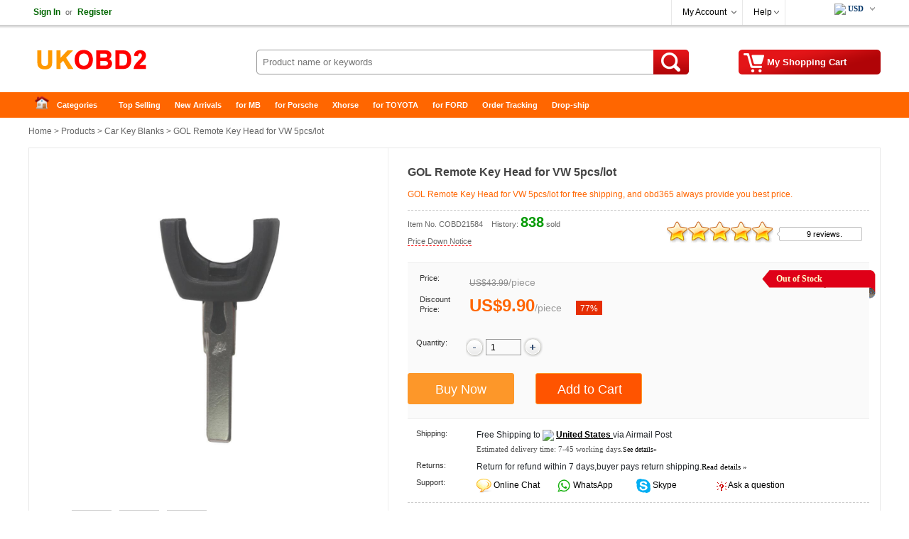

--- FILE ---
content_type: text/html
request_url: https://www.ukobd2.com/wholesale/vw-gol-remote-key-head-1584.html
body_size: 16519
content:
<!DOCTYPE html>
<html xmlns:og="http://ogp.me/ns#"  xmlns:fb="http://www.facebook.com/2008/fbml" >
<head>
<meta charset="utf-8" />
<meta name="viewport" content="width=device-width, initial-scale=1, maximum-scale=1.0, user-scalable=no">
<title>Free Shipping GOL Remote Key Head for VW 5pcs/lot</title>
<meta name="keywords" content="vw gol remote key head,car key chip,vw golf key,vw key" />
<meta name="description" content="Buy GOL Remote Key Head for VW 5pcs/lot for free shipping, and obd365 always provide you best price." />
<meta property="og:url" content="https://www.ukobd2.com/wholesale/vw-gol-remote-key-head-1584.html" />
<meta property="og:title" content="€9.90 |Free Shipping GOL Remote Key Head for VW 5pcs/lot | ukobd2.com" />
<meta property="og:type" content="product" />
<meta property="og:image" content="https://www.ukobd2.com/upload/pro/vw-gol-remote-key-head-200.jpg" />
<meta property="og:description" content="Buy GOL Remote Key Head for VW 5pcs/lot for free shipping, and obd365 always provide you best price." />
<meta property="og:site_name" content="ukobd2.com" />
<meta property="fb:app_id" content="430349907169532" />
<link rel="amphtml" href="https://www.ukobd2.com/amp/vw-gol-remote-key-head-1584.html"/> 
<link href="//cdn.ukobd2.com/style.css" rel="stylesheet" type="text/css" />
<link href="//cdn.ukobd2.com/share.css" rel="stylesheet" type="text/css" />
<link rel="stylesheet" type="text/css" href="//cdn.ukobd2.com/plugins/slick/slick.css"/>
<link rel="stylesheet" type="text/css" href="/plugins/slick/slick-theme.css"/>
<link href="//cdn.ukobd2.com/response.css" rel="stylesheet" type="text/css" />
<link rel="stylesheet" href="//cdn.ukobd2.com/js/jquery-ui-1.12.1/jquery-ui.min.css">
<link rel="apple-touch-icon" type="image/png" sizes="180x180" href="/images/ios-icon-180.png">
<link rel="icon" type="image/png" sizes="196x196" href="/images/favicon-196.png">
<link rel="shortcut icon" href="/images/favicon.ico">
<link rel="canonical" href="https://www.ukobd2.com/wholesale/vw-gol-remote-key-head-1584.html">
<script type="text/javascript" src="//cdn.ukobd2.com/js/common.js"></script>
<link rel="prefetch" href="//cdn.ukobd2.com/js/jquery/1.12.4/jquery.min.js" as="script" />
<link rel="prefetch" href="//cdn.ukobd2.com/plugins/slick/slick.js" as="script" />

<script type="application/ld+json">
{
  "@context": "http://schema.org/",
  "@type": "Product",
  "name": "GOL Remote Key Head for VW 5pcs/lot",
  "image": ["https://www.ukobd2.com/upload/pro/vw-gol-remote-key-head-1.jpg","https://www.ukobd2.com/upload/pro/vw-gol-remote-key-head-2.jpg","https://www.ukobd2.com/upload/pro/vw-gol-remote-key-head-3.jpg"],
  "description": "Buy GOL Remote Key Head for VW 5pcs/lot for free shipping, and obd365 always provide you best price.",
  "sku": "COBD21584",
  "mpn": "COBD21584",
  "brand": {
    "@type": "Brand",
    "name": "UKOBD2"
  },
  "review": {
    "@type": "Review",
    "reviewRating": {
      "@type": "Rating",
      "ratingValue": "5",
      "bestRating": "5"
    },
    "author": {
      "@type": "Person",
      "name": "Jorma Lilja"
    }
  },
  "aggregateRating": {
    "@type": "AggregateRating",
    "ratingValue": "5",
	"reviewCount": "9"
  },
  "offers": {
    "@type": "Offer",
    "url": "https://www.ukobd2.com/wholesale/vw-gol-remote-key-head-1584.html",
    "priceCurrency": "EUR",
    "price": "9.90",
    "priceValidUntil": "2025/2/15",
    "itemCondition": "http://schema.org/UsedCondition",
    "availability": "http://schema.org/InStock",
    "seller": {
      "@type": "Organization",
      "name": "UKOBD2"
    }
  }
}
</script>
<script type="application/ld+json">
{
"@context": "https://schema.org",
  "@type": "BreadcrumbList",
  "itemListElement": [{
    "@type": "ListItem",
    "position": 1,
    "item": {
      "@id": "https://www.ukobd2.com",
      "name": "Home"
    }
  },{
    "@type": "ListItem",
    "position": 2,
    "item": {
      "@id": "https://www.ukobd2.com/wholesale/",
      "name": "Product"
    }
 },{
"@type": "ListItem",
"position": 3,
"item": {
"@id": "https://www.ukobd2.com/wholesale/car-key-blanks/",
"name": "Car Key Blanks"
}
},{
"@type": "ListItem",
"position": 4,
"item": {
"@id": "https://www.ukobd2.com/wholesale/vw-gol-remote-key-head-1584.html",
"name": "GOL Remote Key Head for VW 5pcs/lot"
}
} ]
}
</script>

</head>
<body>
<div class="hd_wrapper">
  <div class="hd_wrap_fun">
    <div class="hd_wr_f_nav" id="welSinInOut"><a href="https://www.ukobd2.com/app/signin.asp" class="link_green" rel="nofollow"><b>Sign In</b></a><span class="gray px11">or</span><a href="https://www.ukobd2.com/app/regist.asp" class="link_green" rel="nofollow"><b>Register</b></a></div>
    <div class="hd_wr_f_bar">
      <div class="hd_wr_f_my">
        <div class="hd_wr_nav"><a href="https://www.ukobd2.com/members/" rel="nofollow">My Account</a>
          <ul>
            <a href="https://www.ukobd2.com/members/?action=orders" rel="nofollow">My Orders</a> <a href="/members/?action=inbox" rel="nofollow">My Tickets</a> <a href="/members/?action=reviews" rel="nofollow">My Reviews</a> <a href="/members/?action=specialproducts" rel="nofollow">VIP Special Products</a> <a id="myaccount_myfavorites" href="/members/?action=myfavorites" rel="nofollow">My Favorites</a>
          </ul>
        </div>
      </div>
      <div class="hd_wr_f_help">
        <div class="hd_wr_nav"><a href="/support/" rel="nofollow">Help</a>
          <ul>
            <a href="/support/" rel="nofollow">Help Center</a> <a href="/support/msg_add.asp" rel="nofollow">Freed Back</a>
          </ul>
        </div>
      </div>
      <div class="hd_wr_f_shipto"><div class="hd_f_n_c"><div class="hd_currency"><ul><li><span class="hdcurr" id="hd_curr_code"><img src="/images/ico_currency/USD.gif" /> USD</span><ul class="currency"><div class="cu_ton_top"></div><a rel="nofollow" href="javascript:void(0);" data="USD"><img src="/images/ico_currency/USD.gif" border="0" align="absmiddle" hspace="5">  U.S.Dollar</a><a rel="nofollow" href="javascript:void(0);" data="EUR"><img src="/images/ico_currency/EUR.gif" border="0" align="absmiddle" hspace="5">  Euro</a><a rel="nofollow" href="javascript:void(0);" data="GBP"><img src="/images/ico_currency/GBP.gif" border="0" align="absmiddle" hspace="5">  British Pound</a><a rel="nofollow" href="javascript:void(0);" data="AUD"><img src="/images/ico_currency/AUD.gif" border="0" align="absmiddle" hspace="5">  Australian Dollar</a><div class="clear"></div></ul></li></ul></div><script type="text/javascript">setTimeout("InitializeCurrencyCode('');",10);</script></div></div>
    </div>
  </div>
</div>
<div class="header">
  <div class="hd_logo"><a href="https://www.ukobd2.com" target="_top">China Auto Diagnostic Tool and Accessories supplier, Wholesale, Drop-ship</a></div>
  <div class="hd_cart"><a href="https://www.ukobd2.com/app/order.asp" target="_top" rel="nofollow"><span id="str_num_mycart">My Shopping Cart</span></a></div>
<div class="hd_sch">
	<form name="formSearch" method="get" onsubmit="javascript:return CF_Search();" action="/search/">
		<span class="sch_txt"></span>
		<input name="q" type="text" id="q" class="kw" maxlength="50" placeholder="Product name or keywords">
		<input type="submit" value="Search" class="go" title="search" />
	</form>
</div>
 </div>
<div class="clear"></div>
<div id="content"> <div class="hd_nav"><div class="hd_ct">
	<ul>
		<li class="fir"><a href="/">Home</a></li>
		<li>
			<a class="ac_a_sm" href="/wholesale/" title="OBD2 Center">Categories</a>
			<ul>
	<li><a href="/wholesale/car-diagnostic-tools/" title="Car Diagnostic Tools">Car Diagnostic Tools</a></li>
	<li><a href="/wholesale/original-brand-tools/" title="Original Brand Tools">Original Brand Tools</a></li>
	<li><a href="/wholesale/car-key-programmers/" title="Car Key Programmers">Car Key Programmers</a></li>
	<li><a href="/wholesale/obd2-code-scanners/" title="OBD2 Code Scanners">OBD2 Code Scanners</a></li>
	<li><a href="/wholesale/truck-heavy-duty-scanners/" title="Truck Heavy Duty Scanners">Truck Heavy Duty Scanners</a></li>
	<li><a href="/wholesale/ecu-chip-tuning-tools/" title="ECU Chip Tuning Tools">ECU Chip Tuning Tools</a></li>
	<li><a href="/wholesale/odometer-correction-tools/" title="Odometer Correction Tools">Odometer Correction Tools</a></li>
	<li><a href="/wholesale/vag-diagnostic-tool/" title="VAG Diagnostic Tool">VAG Diagnostic Tool</a></li>
	<li><a href="/wholesale/original-launch-x431-tools/" title="Original Launch X431 Tools">Original Launch X431 Tools</a></li>
	<li><a href="/wholesale/original-autel-tool/" title="Original Autel Tool">Original Autel Tool</a></li>
	<li><a href="/wholesale/original-xhorse-tool/" title="Original Xhorse Tool">Original Xhorse Tool</a></li>
	<li><a href="/wholesale/key-cutting-locksmith-tools/" title="Key Cutting & Locksmith Tools">Key Cutting & Locksmith Tools</a></li>
	<li><a href="/wholesale/airbag-service-reset-tools/" title="Airbag/Service Reset Tools">Airbag/Service Reset Tools</a></li>
	<li><a href="/wholesale/obd2-cables-and-connectors/" title="OBD2 Cables and Connectors">OBD2 Cables and Connectors</a></li>
	<li><a href="/wholesale/augocom-camshaft-engine-timing-tool/" title="AUGOCOM Camshaft Engine Timing Tool">AUGOCOM Camshaft Engine Timing Tool</a></li>
	<li><a href="/wholesale/other-obdii-vehicle-tools/" title="Other OBDII Vehicle Tools">Other OBDII Vehicle Tools</a></li>
	<li><a href="/wholesale/car-key-blanks/" title="Car Key Blanks">Car Key Blanks</a></li>
	<li><a href="/wholesale/car-key-chips/" title="Car Key Chips">Car Key Chips</a></li>
	<li><a href="/wholesale/car-diagnostic-software/" title="Car Diagnostic Software">Car Diagnostic Software</a></li>
	<li><a href="/wholesale/automotive-electrical-testers-test-leads/" title="Automotive Electrical Testers & Test Leads">Automotive Electrical Testers & Test Leads</a></li>
	<li><a href="/wholesale/auto-hid-xenon-light-and-led-light/" title="Auto HID Xenon Light and LED Light">Auto HID Xenon Light and LED Light</a></li>
	<li><a href="/wholesale/automotive-electronics/" title="Automotive Electronics">Automotive Electronics</a></li>
	<li><a href="/wholesale/repair-maintenance-tools/" title="Repair & Maintenance Tools">Repair & Maintenance Tools</a></li>
	<li><a href="/wholesale/mb-star-diagnostic-tools/" title="MB Star Diagnostic Tools">MB Star Diagnostic Tools</a></li>
	<li><a href="/wholesale/health-care/" title="Health Care">Health Care</a></li>
	<li><a href="/wholesale/special-deals/" title="Special Deals">Special Deals</a></li>
	<li><a href="/wholesale/consumer-electronics/" title="Consumer Electronics">Consumer Electronics</a></li>
	<li><a href="/wholesale/home-garden/" title="Home & Garden">Home & Garden</a></li>
	<li><a href="/wholesale/outdoor/" title="Outdoor">Outdoor</a></li>
	<li><a href="/wholesale/expired-tools/" title="Expired Tools">Expired Tools</a></li>
			</ul>
		</li>
		<li><a class="ac_ats" href="/wholesale/hot_selling.html" title="Top Selling">Top Selling</a></li>
		<li><a class="ac_ats" href="/wholesale/new_arrivals.html" title="New Arrivals">New Arrivals</a></li>
		<li><a class="ac_ats" href="/tags/mb.html" title="for MB">for MB</a></li>
		<li><a class="ac_ats" href="/tags/porsche.html" title="for Porsche">for Porsche</a></li>
		<li><a class="ac_ats" href="/wholesale/Brand-xhorse/" title="Xhorse">Xhorse</a></li>
		<li><a class="ac_ats" href="/tags/toyota.html" title="for TOYOTA">for TOYOTA</a></li>
		<li><a class="ac_ats" href="/tags/ford.html" title="for FORD">for FORD</a></li>
		<li><a class="ac_ats" href="/app/getOrderInfo.asp" title="Order Tracking">Order Tracking</a></li>
		<li class=" lst"><a class="ac_ats" href="/info/drop-ship/" title="Drop-ship">Drop-ship</a></li>
	</ul>
</div></div>

  <div id="main"> 	<div class="breadcrumb"><a href="/">Home</a> &gt; <a href="/wholesale/">Products</a> &gt; <a href="/wholesale/car-key-blanks/">Car Key Blanks</a> &gt; GOL Remote Key Head for VW 5pcs/lot</div>

    <div class="pro_chief">
    <div id="preview">
        <div class="jqzoom" id="spec-n1"><img src="/upload/pro/vw-gol-remote-key-head-1.jpg" width="400" jqimg="/upload/pro/vw-gol-remote-key-head-1.jpg" alt="GOL Remote Key Head for VW 5pcs/lot" /></div>
        <div id="spec-n5">
          <div class="control" id="spec-left"></div>
          <div id="spec-list"> <ul class="list-h"><li><img src="/upload/pro/vw-gol-remote-key-head-1.jpg" width="50" height="50" alt="GOL Remote Key Head for VW 5pcs/lot" /></li><li><img src="/upload/pro/vw-gol-remote-key-head-2.jpg" width="50" height="50" alt="GOL Remote Key Head for VW 5pcs/lot" /></li><li><img src="/upload/pro/vw-gol-remote-key-head-3.jpg" width="50" height="50" alt="GOL Remote Key Head for VW 5pcs/lot" /></li></ul> </div>
          <div class="control" id="spec-right"></div>
        </div>
      </div>
      <div class="focus_propic"><div class="slider single-item"><div><img src="/upload/pro/vw-gol-remote-key-head-1.jpg" alt="GOL Remote Key Head for VW 5pcs/lot" /></div><div><img src="/upload/pro/vw-gol-remote-key-head-2.jpg" alt="GOL Remote Key Head for VW 5pcs/lot" /></div><div><img src="/upload/pro/vw-gol-remote-key-head-3.jpg" alt="GOL Remote Key Head for VW 5pcs/lot" /></div></div></div>
      <div class="brief">
        <h1 class="itemname">GOL Remote Key Head for VW 5pcs/lot</h1>
        <div class="slogan">GOL Remote Key Head for VW 5pcs/lot for free shipping, and obd365 always provide you best price.</div>
        <div class="pnline"></div>
        <div class="pro_c_b_itemno"><span class="itemno">Item No. COBD21584</span><span id="num_pro_sold_1584"></span> <span class="pricenotice"><a href="/notice/vw-gol-remote-key-head-1584.html" title="Price Down Notice" target="_blank">Price Down Notice</a></span></div>
        <div class="pro_ch_bf_rate" id="pro_rate_1584">
          <div class="pro_ch_bf_rate_bg">
            <div class="pro_ch_bf_rate_vw" style="width:150px;"></div>
          </div>
          <div class="pro_ch_bf_rate_tx"><a href="/reviews/?ProID=1584" target="_blank">9 reviews.</a></div>
        </div>
        <div class="blank15px"></div>
        <div class="pro_bo_m">
          <div class="pro_bo_stock_pra"> <div class="p_bo_outofstock">Out of Stock</div> </div>
          <div class="sys_item_spec">  <dl class="clearfix iteminfo_parameter iteminfo_parameter_default lh32"><dt>Price:</dt><dd><span class="sys_item_mktprice price_data" data="43.99">US$43.99</span><span class="p-splitter">/</span><span class="p-unit"> piece </span></dd></dl><dl class="clearfix iteminfo_parameter lh32"><dt style="line-height:14px;">Discount Price:</dt><dd><div class="wrap-price"><span class="sys_item_price price_data" data="9.9">US$9.90</span><span class="p-splitter">/</span><span class="p-unit"> piece </span><span class="p-discount-rate">77%</span></div></dd></dl>
            <div class="blank10px"></div>
            
             </div>
          <div class="blank15px"></div>
          <dl class="clearfix iteminfo_parameter" id="id_pro_b_item_oQty">
            <dt>Quantity:</dt>
            <dd> <a href="javascript:void(0)" onClick="updateQuantity('oQty', 'minus', 1);"><img src="//cdn.ukobd2.com/images/bg/minus.png" /></a>
              <input name="oQty" type="text" class="input" id="oQty" size="4" maxlength="6" style="margin:-10px 0 10px 0; vertical-align:middle;" onKeyPress="event.returnValue=IsDigit();" value="1" onKeyUp="IsOrderNeedQty('Y','oQty');" />
              <a href="javascript:void(0)" onClick="updateQuantity('oQty', 'plus', 1);"><img src="//cdn.ukobd2.com/images/bg/plus.png" /></a> &nbsp;&nbsp; <b><span id="alert_o_need_oQty" class="alert"></span></b> </dd>
            <div class="clear"></div>
          </dl>
          <div class="blank15px"></div>
          <div class="pro_bo_add_l">
            <input name="btn_buyitnow" disabled type="button" class="btn_buyitnow" value="Buy Now" title="Buy It Now" onClick="javascript:ShoppingCartAdd('1584','BuyItNow','','oSize','','oColor','Y','oQty');return false;" onMouseOver="javascript:IsOrderNeedSize('','oSize');IsOrderNeedColor('','oColor');IsOrderNeedQty('Y','oQty');return false;" />
          </div>
          <div class="pro_bo_add_m">
            <input name="add_to_cart" disabled type="button" class="btn_addtocart" value="Add to Cart" title="Add to Cart" onClick="javascript:ShoppingCartAdd('1584','Single','','oSize','','oColor','Y','oQty');return false;" onMouseOver="javascript:IsOrderNeedSize('','oSize');IsOrderNeedColor('','oColor');IsOrderNeedQty('Y','oQty');return false;" />
          </div>
          <div class="blank5px"></div>
        </div>
        <div class="blank10px"></div>
        <dl>
          <dt class="w100px">Shipping:</dt>
          <dd class="w420px"><span id="shippingcost"></span><span class="shippingmethod">Airmail Post</span><br /><span class="px11 verdana gray_dark">Estimated delivery time: <span id="shippingtime">7-45</span> working days.<a href="/support/what-delivery-option-is-available-for-me-70.html" target="_blank"><span class="px10">See details»</span></a></span></dd>
          <div class="clear"></div>
          		<dt class="w100px">Returns:</dt>		<dd class="w420px">Return for refund within 7 days,buyer pays return shipping.<a href="/support/return-policy-4174.html" target="_blank"><span class="px11 verdana">Read details »</span></a></dd>
          <div class="clear"></div>
          <dt class="w100px">Support:</dt>
          <dd class="w420px"> <span class="fl50"><img src="//cdn.ukobd2.com/images/ico/ocs.gif" hspace="3" border="0" align="absmiddle" /> <a class="chat" href="javascript:void(0);" onClick="OverlayChatWidgetV2.Show();OverlayChatWidgetV2.SetMode('chat');" rel="nofollow"> Online Chat</a></span> <span class="fl50"><img src="//cdn.ukobd2.com/images/ico/whatsapp.png" hspace="3" border="0" align="absmiddle" /><a class="chat" href="https://api.whatsapp.com/send?phone=8615000620749&text=&source=ukobd2.com&data=" target="_blank" rel="nofollow"> WhatsApp</a></span> <span class="fl50"><img src="//cdn.ukobd2.com/images/ico/skype.png" hspace="3" border="0" align="absmiddle" /><a class="chat" href="skype:live:chinaobd2" rel="nofollow"> Skype</a></span> <span class="fl50"><img src="//cdn.ukobd2.com/images/ico/s4.gif" hspace="3" border="0" align="absmiddle" /> <a href="/support/msg_add.asp?DirID=2&ProID=1584&q=vw gol remote key head,car key chip,vw golf key,vw key" title="ask a questions about GOL Remote Key Head for VW 5pcs/lot"> Ask a question</a></span> </dd>
        </dl>
        <div class="blank5px"></div>
        <div class="dashed5px"></div>
        <div class="blank10px"></div>
        <div class="pro_ch_bf_digg">
          <div class="pro_digg_180x35"><a href="javascript:ProDiggIt('1584','sv_pro_digg_1584');"><span id="num_pro_digg_1584"></span></a><span id="sv_pro_digg_1584" class="alert"></span></div>
        </div>
        <div class="pro_ch_bf_share" id="sharethis"></div>
        <div class="clear"></div>
        <form method="post" name="formOrderAdd" id="formOrderAdd" action="https://www.ukobd2.com/app/order.asp">
          <input type="hidden" name="ProID" id="ProID" value="1584" />
          <input type="hidden" name="oSize" id="oSize" value="" />
          <input type="hidden" name="oColor" id="oColor" value="" />
          <input type="hidden" name="oQty" value="" />
          <input type="hidden" name="Action" value="" />
          <input type="hidden" name="AddMethod" value="" />
          <input type="submit" style="display:none" />
        </form>
      </div>
      
      <div class="clear"></div>
    </div>
    <div class="similarpro"><div class="slidertitle"><h2>You may be interested in</h2></div><div class="slider responsive">
	<div class="product-inner"><div class="pic"><a href="/wholesale/topdon-t-ninja-1000-key-programming-tool-9246.html" title="TOPDON T-Ninja 1000 Key Programming Tool for All Key Lost  Professional Immobilizer Read Pin Delete Add Key Key Coding"><img src="/upload/pro/topdon-t-ninja-1000-key-programming-tool-9246-1-200.jpg" width="180" height="180" border="0" hspace="0" vspace="0" alt="TOPDON T-Ninja 1000 Key Programming Tool for All Key Lost  Professional Immobilizer Read Pin Delete Add Key Key Coding" align="absmiddle" /></a></div><div class="product-info"><div class="name"><a href="/wholesale/topdon-t-ninja-1000-key-programming-tool-9246.html" title="TOPDON T-Ninja 1000 Key Programming Tool for All Key Lost  Professional Immobilizer Read Pin Delete Add Key Key Coding">TOPDON T-Ninja 1000 Key Programming Tool for All Key ...</a></div><div class="price"><b class="price_data" data="599">US$599.00</b> &nbsp;/&nbsp;piece </div></div>	</div>	<div class="product-inner"><div class="pic"><a href="/wholesale/obdstar-x300-mini-chrysler-programmer-9470.html" title="OBDSTAR X300 MINI Chrysler Jeep Dodge IMMO Key and Mileage Programmer Supports Oil Reset Update Versionof OBDSTAR F104"><img src="/upload/pro/obdstar-x300-mini-chrysler-programmer-200.jpg" width="180" height="180" border="0" hspace="0" vspace="0" alt="OBDSTAR X300 MINI Chrysler Jeep Dodge IMMO Key and Mileage Programmer Supports Oil Reset Update Versionof OBDSTAR F104" align="absmiddle" /></a></div><div class="product-info"><div class="name"><a href="/wholesale/obdstar-x300-mini-chrysler-programmer-9470.html" title="OBDSTAR X300 MINI Chrysler Jeep Dodge IMMO Key and Mileage Programmer Supports Oil Reset Update Versionof OBDSTAR F104">OBDSTAR X300 MINI Chrysler Jeep Dodge IMMO Key and M ...</a></div><div class="price"><b class="price_data" data="289">US$289.00</b> &nbsp;/&nbsp;piece </div></div>	</div>	<div class="product-inner"><div class="pic"><a href="/wholesale/ecuhelp-ecu-bench-tool-10537.html" title="ECUHELP ECU Bench Tool Full Version Support Bosch MEDC17/MDG1/EDC16 and VAG/VOLVO MED9"><img src="/upload/pro/ecuhelp-ecu-bench-tool-200.jpg" width="180" height="180" border="0" hspace="0" vspace="0" alt="ECUHELP ECU Bench Tool Full Version Support Bosch MEDC17/MDG1/EDC16 and VAG/VOLVO MED9" align="absmiddle" /></a></div><div class="product-info"><div class="name"><a href="/wholesale/ecuhelp-ecu-bench-tool-10537.html" title="ECUHELP ECU Bench Tool Full Version Support Bosch MEDC17/MDG1/EDC16 and VAG/VOLVO MED9">ECUHELP ECU Bench Tool Full Version Support Bosch ME ...</a></div><div class="price"><b class="price_data" data="199">US$199.00</b> &nbsp;/&nbsp;piece </div></div>	</div>	<div class="product-inner"><div class="pic"><a href="/wholesale/ktm200-69-in-1-ecu-programmer-10386.html" title="KTM200 67 in 1 KTMTool 1.20 ECU Programmer Update Version of KTM100 Ktag Renolink OBD2 Adds 200 ECUs Incl. PCR2.1 PSA SID208"><img src="/upload/pro/ktm200-69-in-ecu-programmer-200.jpg" width="180" height="180" border="0" hspace="0" vspace="0" alt="KTM200 67 in 1 KTMTool 1.20 ECU Programmer Update Version of KTM100 Ktag Renolink OBD2 Adds 200 ECUs Incl. PCR2.1 PSA SID208" align="absmiddle" /></a></div><div class="product-info"><div class="name"><a href="/wholesale/ktm200-69-in-1-ecu-programmer-10386.html" title="KTM200 67 in 1 KTMTool 1.20 ECU Programmer Update Version of KTM100 Ktag Renolink OBD2 Adds 200 ECUs Incl. PCR2.1 PSA SID208">KTM200 67 in 1 KTMTool 1.20 ECU Programmer Update Ve ...</a></div><div class="price"><b class="price_data" data="159">US$159.00</b> &nbsp;/&nbsp;piece </div></div>	</div>	<div class="product-inner"><div class="pic"><a href="/wholesale/ediag-mini-all-system-car-diagnostic-tool-11374.html" title="EDIAG MINI ALL System Car Diagnostic Tools 15 Resets FULL OBD2 Code Reader Read/Clear Code Error PK THINKDIAG BT200"><img src="/upload/pro/ediag-mini-all-system-car-diagnostic-tool-11374-1-200.jpg" width="180" height="180" border="0" hspace="0" vspace="0" alt="EDIAG MINI ALL System Car Diagnostic Tools 15 Resets FULL OBD2 Code Reader Read/Clear Code Error PK THINKDIAG BT200" align="absmiddle" /></a></div><div class="product-info"><div class="name"><a href="/wholesale/ediag-mini-all-system-car-diagnostic-tool-11374.html" title="EDIAG MINI ALL System Car Diagnostic Tools 15 Resets FULL OBD2 Code Reader Read/Clear Code Error PK THINKDIAG BT200">EDIAG MINI ALL System Car Diagnostic Tools 15 Resets ...</a></div><div class="price"><b class="price_data" data="38.5">US$38.50</b> &nbsp;/&nbsp;piece </div></div>	</div>	<div class="product-inner"><div class="pic"><a href="/wholesale/latest-mb-star-diagnosis-hdd-6360.html" title="V2022.12 MB Star Diagnostic SD Connect C4 500G HDD Win10 Support HHT-WIN Vediamo and DTS Monaco"><img src="/upload/pro/latest-mb-star-diagnosis-hdd-6360-1-200.jpg" width="180" height="180" border="0" hspace="0" vspace="0" alt="V2022.12 MB Star Diagnostic SD Connect C4 500G HDD Win10 Support HHT-WIN Vediamo and DTS Monaco" align="absmiddle" /></a></div><div class="product-info"><div class="name"><a href="/wholesale/latest-mb-star-diagnosis-hdd-6360.html" title="V2022.12 MB Star Diagnostic SD Connect C4 500G HDD Win10 Support HHT-WIN Vediamo and DTS Monaco">V2022.12 MB Star Diagnostic SD Connect C4 500G HDD W ...</a></div><div class="price"><b class="price_data" data="65.99">US$65.99</b> &nbsp;/&nbsp;piece </div></div>	</div>	<div class="product-inner"><div class="pic"><a href="/wholesale/thinkcar-thinktool-pros-online-programming-tool-6301.html" title="THINKCAR ThinkTool Pros+ diagnostic tools Online Programming obd2 scanner all system key program code reader pk PAD V"><img src="/upload/pro/thinkcar-thinktool-pros-online-programming-tool-200.jpg" width="180" height="180" border="0" hspace="0" vspace="0" alt="THINKCAR ThinkTool Pros+ diagnostic tools Online Programming obd2 scanner all system key program code reader pk PAD V" align="absmiddle" /></a></div><div class="product-info"><div class="name"><a href="/wholesale/thinkcar-thinktool-pros-online-programming-tool-6301.html" title="THINKCAR ThinkTool Pros+ diagnostic tools Online Programming obd2 scanner all system key program code reader pk PAD V">THINKCAR ThinkTool Pros+ diagnostic tools Online Pro ...</a></div><div class="price"><b class="price_data" data="1499">US$1,499.00</b> &nbsp;/&nbsp;piece </div></div>	</div>	<div class="product-inner"><div class="pic"><a href="/wholesale/smartpro-5000u-plus-universal-usb-programmer-1342.html" title="SmartPRO 5000U-PLUS Universal USB Programmer Lifetime Free Update Perfect for NXP NCF29XX and PCF79XX Chips"><img src="/upload/pro/smartpro-5000u-plus-universal-usb-programmer-200.jpg" width="180" height="180" border="0" hspace="0" vspace="0" alt="SmartPRO 5000U-PLUS Universal USB Programmer Lifetime Free Update Perfect for NXP NCF29XX and PCF79XX Chips" align="absmiddle" /></a></div><div class="product-info"><div class="name"><a href="/wholesale/smartpro-5000u-plus-universal-usb-programmer-1342.html" title="SmartPRO 5000U-PLUS Universal USB Programmer Lifetime Free Update Perfect for NXP NCF29XX and PCF79XX Chips">SmartPRO 5000U-PLUS Universal USB Programmer Lifetim ...</a></div><div class="price"><b class="price_data" data="1500">US$1,500.00</b> &nbsp;/&nbsp;piece </div></div>	</div>	<div class="product-inner"><div class="pic"><a href="/wholesale/xtool-x100-pro3-6310.html" title=" XTOOL X100 Pro3 Professional Auto Key Programmer Add EPB, ABS, TPS Reset Functions Free Update Lifetime"><img src="/upload/pro/xtool-x100-pro3-200.jpg" width="180" height="180" border="0" hspace="0" vspace="0" alt=" XTOOL X100 Pro3 Professional Auto Key Programmer Add EPB, ABS, TPS Reset Functions Free Update Lifetime" align="absmiddle" /></a></div><div class="product-info"><div class="name"><a href="/wholesale/xtool-x100-pro3-6310.html" title=" XTOOL X100 Pro3 Professional Auto Key Programmer Add EPB, ABS, TPS Reset Functions Free Update Lifetime"> XTOOL X100 Pro3 Professional Auto Key Programmer Ad ...</a></div><div class="price"><b class="price_data" data="229">US$229.00</b> &nbsp;/&nbsp;piece </div></div>	</div>	<div class="product-inner"><div class="pic"><a href="/wholesale/launch-golo4.html" title="Launch X431 Golo4 GOLO Pro Old Boot Android OBD2 Full System Diagnostic Tool with Bluetooth without software"><img src="/upload/pro/launch-golo4-200.jpg" width="180" height="180" border="0" hspace="0" vspace="0" alt="Launch X431 Golo4 GOLO Pro Old Boot Android OBD2 Full System Diagnostic Tool with Bluetooth without software" align="absmiddle" /></a></div><div class="product-info"><div class="name"><a href="/wholesale/launch-golo4.html" title="Launch X431 Golo4 GOLO Pro Old Boot Android OBD2 Full System Diagnostic Tool with Bluetooth without software">Launch X431 Golo4 GOLO Pro Old Boot Android OBD2 Ful ...</a></div><div class="price"><b class="price_data" data="119">US$119.00</b> &nbsp;/&nbsp;piece </div></div>	</div>	<div class="product-inner"><div class="pic"><a href="/wholesale/scania-vci3-scanner-wifi-wireless-diagnostic-5831.html" title="V2.51.2 Scania VCI-3 VCI3 Scanner Wifi Diagnostic Tool for Scania B Quality"><img src="/upload/pro/scania-vci3-scanner-wifi-wireless-diagnostic-200.jpg" width="180" height="180" border="0" hspace="0" vspace="0" alt="V2.51.2 Scania VCI-3 VCI3 Scanner Wifi Diagnostic Tool for Scania B Quality" align="absmiddle" /></a></div><div class="product-info"><div class="name"><a href="/wholesale/scania-vci3-scanner-wifi-wireless-diagnostic-5831.html" title="V2.51.2 Scania VCI-3 VCI3 Scanner Wifi Diagnostic Tool for Scania B Quality">V2.51.2 Scania VCI-3 VCI3 Scanner Wifi Diagnostic To ...</a></div><div class="price"><b class="price_data" data="109">US$109.00</b> &nbsp;/&nbsp;piece </div></div>	</div>	<div class="product-inner"><div class="pic"><a href="/wholesale/launch-easydiag-3-0-bluetooth-scanner-1444.html" title="LAUNCH Easydiag 3.0 support Bluetooth work with Android Smart Phone better than EasyDiag 2.0"><img src="/upload/pro/launch-easydiag-3-0-bluetooth-scanner-200.jpg" width="180" height="180" border="0" hspace="0" vspace="0" alt="LAUNCH Easydiag 3.0 support Bluetooth work with Android Smart Phone better than EasyDiag 2.0" align="absmiddle" /></a></div><div class="product-info"><div class="name"><a href="/wholesale/launch-easydiag-3-0-bluetooth-scanner-1444.html" title="LAUNCH Easydiag 3.0 support Bluetooth work with Android Smart Phone better than EasyDiag 2.0">LAUNCH Easydiag 3.0 support Bluetooth work with Andr ...</a></div><div class="price"><b class="price_data" data="129">US$129.00</b> &nbsp;/&nbsp;piece </div></div>	</div>	<div class="product-inner"><div class="pic"><a href="/wholesale/foxwell-nt680-all-systems-diagnostic-scanner-5938.html" title="Foxwell NT680 All Systems Diagnostic Scanner with Oil Light/Service Reset+EPB Functions Updated Version of NT624"><img src="/upload/pro/foxwell-nt680-all-systems-diagnostic-scanner-200.jpg" width="180" height="180" border="0" hspace="0" vspace="0" alt="Foxwell NT680 All Systems Diagnostic Scanner with Oil Light/Service Reset+EPB Functions Updated Version of NT624" align="absmiddle" /></a></div><div class="product-info"><div class="name"><a href="/wholesale/foxwell-nt680-all-systems-diagnostic-scanner-5938.html" title="Foxwell NT680 All Systems Diagnostic Scanner with Oil Light/Service Reset+EPB Functions Updated Version of NT624">Foxwell NT680 All Systems Diagnostic Scanner with Oi ...</a></div><div class="price"><b class="price_data" data="199">US$199.00</b> &nbsp;/&nbsp;piece </div></div>	</div>	<div class="product-inner"><div class="pic"><a href="/wholesale/obdii-extension-cable-7535.html" title="OBDII Extension cable 16 Pin Male To Female OBD2 Connector 16Pin diagnostic tool ELM327 OBD2 extended adapter 36cm"><img src="/upload/pro/obdii-extension-cable-7535-1-200.jpg" width="180" height="180" border="0" hspace="0" vspace="0" alt="OBDII Extension cable 16 Pin Male To Female OBD2 Connector 16Pin diagnostic tool ELM327 OBD2 extended adapter 36cm" align="absmiddle" /></a></div><div class="product-info"><div class="name"><a href="/wholesale/obdii-extension-cable-7535.html" title="OBDII Extension cable 16 Pin Male To Female OBD2 Connector 16Pin diagnostic tool ELM327 OBD2 extended adapter 36cm">OBDII Extension cable 16 Pin Male To Female OBD2 Con ...</a></div><div class="price"><b class="price_data" data="9.99">US$9.99</b> &nbsp;/&nbsp;piece </div></div>	</div>	<div class="product-inner"><div class="pic"><a href="/wholesale/jdiag-m100-pro-motorbike-diagnostic-scanner-11135.html" title="JDiag M100 Pro Motorbike Diagnostic Scanner D87 D88 Motorcycle Function Diagnostic Tool Scan Code Reader Professional Inspection"><img src="/upload/pro/jdiag-m100-pro-motorbike-diagnostic-scanner-11135-1-200.jpg" width="180" height="180" border="0" hspace="0" vspace="0" alt="JDiag M100 Pro Motorbike Diagnostic Scanner D87 D88 Motorcycle Function Diagnostic Tool Scan Code Reader Professional Inspection" align="absmiddle" /></a></div><div class="product-info"><div class="name"><a href="/wholesale/jdiag-m100-pro-motorbike-diagnostic-scanner-11135.html" title="JDiag M100 Pro Motorbike Diagnostic Scanner D87 D88 Motorcycle Function Diagnostic Tool Scan Code Reader Professional Inspection">JDiag M100 Pro Motorbike Diagnostic Scanner D87 D88  ...</a></div><div class="price"><b class="price_data" data="129">US$129.00</b> &nbsp;/&nbsp;piece </div></div>	</div>	<div class="product-inner"><div class="pic"><a href="/wholesale/thinkdiag-full-system-obd2-diagnostic-tool-5734.html" title="Launch Thinkdiag Full System OBD2 Diagnostic Tool Powerful than Launch Easydiag"><img src="/upload/pro/thinkdiag-full-system-obd2-diagnostic-tool-powerful-than-launch-easydiag-with-3-free-software-200.jpg" width="180" height="180" border="0" hspace="0" vspace="0" alt="Launch Thinkdiag Full System OBD2 Diagnostic Tool Powerful than Launch Easydiag" align="absmiddle" /></a></div><div class="product-info"><div class="name"><a href="/wholesale/thinkdiag-full-system-obd2-diagnostic-tool-5734.html" title="Launch Thinkdiag Full System OBD2 Diagnostic Tool Powerful than Launch Easydiag">Launch Thinkdiag Full System OBD2 Diagnostic Tool Po ...</a></div><div class="price"><b class="price_data" data="79.9">US$79.90</b> &nbsp;/&nbsp;piece </div></div>	</div></div></div>

    <div class="detail-main-layout">
      <div class="detail">
        <div class="pro_ctab">
          <ul>
            <li id="p_ab_mn_1" class="current" onClick="AreaMultiMenuShowHide('p_ab_mn_','p_ab_vw_',2,1,'current','');"><span>Product Details</span></li>
            <li id="p_ab_mn_2" onClick="AreaMultiMenuShowHide('p_ab_mn_','p_ab_vw_',2,2,'current','');ProReviews_Pagination('p_ab_vw_2','/ajax/pro_rev_list.asp','ProID=1584','begin');"><span>Product's Reviews<b id="num_pro_review_1584"></b></span></li>
            <li><span><a href="/reviews/details-1584.html">Write a Review</a></span></li>
            <li><span><a href="#na_pro_releated">Related Products</a></span></li>
          </ul>
        </div>
        <div id="p_ab_vw_1" style="display:">
          <div class="blank5px"></div>
          <div class="exh_m_cont">
           
        
<p>
	<br />
	<strong><a href="/tags/vw.html" title="VW Diagnostic Tool" target="_blank">VW</a> GOL Remote Key Head </strong></p>
<p>
	<strong>Package including:</strong></p>
<p>
	5pcs x GOL Remote Key Head for <a href="/tags/vw.html" title="VW Diagnostic Tool" target="_blank">VW</a><br />
	 </p>


          <div class="blank15px"></div>
          <p><img src="//cdn.ukobd2.com/upload/support/tip-1.jpg" alt="GOL Remote Key Head for VW 5pcs/lot order tips 1" />
             <img src="//cdn.ukobd2.com/upload/support/tip-2.jpg" alt="GOL Remote Key Head for VW 5pcs/lot order tips 2" />
             <img src="//cdn.ukobd2.com/upload/support/tip-3.jpg" alt="GOL Remote Key Head for VW 5pcs/lot order tips 3" />
             <img src="//cdn.ukobd2.com/upload/support/tip-4.jpg" alt="GOL Remote Key Head for VW 5pcs/lot order tips 4" />
             <img src="//cdn.ukobd2.com/upload/support/tip-5.jpg" alt="GOL Remote Key Head for VW 5pcs/lot order tips 5" />
             <img src="//cdn.ukobd2.com/upload/support/tip-6.jpg" alt="GOL Remote Key Head for VW 5pcs/lot order tips 6" />
             <img src="//cdn.ukobd2.com/upload/support/tip-7.jpg" alt="GOL Remote Key Head for VW 5pcs/lotorder tips 7" />
          </p>
          </div>
          <div class="blank15px"></div>
          <div class="tag"><b class="px14">Tags:</b> 			<a href="/producttags/vw-gol-remote-key-head.html"><strong>vw gol remote key head</strong></a>
			<a href="/producttags/car-key-chip.html">car key chip</a>
			<a href="/producttags/vw-golf-key.html"><strong>vw golf key</strong></a>
			<a href="/producttags/vw-key.html">vw key</a>
<div class="clear"></div></div>
          <div class="blank10px"></div>
          <div class="page_prev_next">
            <div class="prev">Previous: <a href="/wholesale/peugeot-remote-key-blade-1583.html">Remote Key Blade (307 with groove) For Peugeot 10pcs/lot</a></div>
            <div class="next">Next: <a href="/wholesale/renault-smart-key-blade-10pcs-lot-2472-1585.html">Smart Key Blade for Renault 10pcs/lot</a></div>
          </div>
        </div>
        <div id="p_ab_vw_2" style="display:none">
          <div class="loading_img"></div>
        </div>
        <div class="blank15px"></div>
        <div id="na_pro_releated" class="pBox">
          <div class="hd"><span class="more">
          <a href="/wholesale/">More</a>
          <a href="/wholesale/featured_products.html">More</a>
          <a href="/wholesale/hot_selling.html">More</a>
          <a href="/wholesale/special_offers.html">More</a>
          <a href="/wholesale/new_arrivals.html">More</a>
          <a href="/wholesale/free_shipping.html">More</a>
          </span>
            <ul>
              <li>Related Items</li>
              <li>Recommond Tools</li>
              <li>Hot Sale</li>
              <li>On Sale</li>
              <li>New Arrivals</li>
              <li>Freeshipping Items</li>
            </ul>
          </div>
          <div class="bd">
            <div class="con"><div class="picScroll">
<ul>
	<li>
		<div class="pic"><a href="/wholesale/launch-x431-immo-elite-programmer-11230.html" title="LAUNCH X431 IMMO ELITE Programmer Key Programming OBD2 All System Diagnostic Scan Tools Car Scanner Auto VIN 15+ Reset CAN FD"><img src="/upload/pro/launch-x431-immo-elite-programmer-11230-1-200.jpg" width="120" height="120" border="0" hspace="0" vspace="0" alt="LAUNCH X431 IMMO ELITE Programmer Key Programming OBD2 All System Diagnostic Scan Tools Car Scanner Auto VIN 15+ Reset CAN FD" align="absmiddle" /></a></div>
		<div class="name"><a href="/wholesale/launch-x431-immo-elite-programmer-11230.html" title="LAUNCH X431 IMMO ELITE Programmer Key Programming OBD2 All System Diagnostic Scan Tools Car Scanner Auto VIN 15+ Reset CAN FD">LAUNCH X431 IMMO ELITE Programme ...</a></div>
		<div class="price"><b class="price_data" data="999">US$999.00</b> &nbsp;/&nbsp;piece </div>
	</li>
	<li>
		<div class="pic"><a href="/wholesale/xhorse-vvdi-key-tool-max-with-vvdi-mini-obd-tool-5776.html" title=" Xhorse VVDI Key Tool Max with VVDI MINI OBD Tool Support Bluetooth Get Free Renew Cable"><img src="/upload/pro/xhorse-vvdi-key-tool-max-with-vvdi-mini-obd-tool-200.jpg" width="120" height="120" border="0" hspace="0" vspace="0" alt=" Xhorse VVDI Key Tool Max with VVDI MINI OBD Tool Support Bluetooth Get Free Renew Cable" align="absmiddle" /></a></div>
		<div class="name"><a href="/wholesale/xhorse-vvdi-key-tool-max-with-vvdi-mini-obd-tool-5776.html" title=" Xhorse VVDI Key Tool Max with VVDI MINI OBD Tool Support Bluetooth Get Free Renew Cable"> Xhorse VVDI Key Tool Max with V ...</a></div>
		<div class="price"><b class="price_data" data="550.05">US$550.05</b> &nbsp;/&nbsp;piece </div>
	</li>
	<li>
		<div class="pic"><a href="/wholesale/foxwell-nt624-elite-obd2-scanner.html" title="Foxwell NT624 Elite OBD2 EOBD Automotive Scanner Full System Code Reader EPB Oil Reset OBD 2 Auto Scanner Car Diagnostic Tool"><img src="/upload/pro/foxwell-nt624-elite-obd2-scanner-200.jpg" width="120" height="120" border="0" hspace="0" vspace="0" alt="Foxwell NT624 Elite OBD2 EOBD Automotive Scanner Full System Code Reader EPB Oil Reset OBD 2 Auto Scanner Car Diagnostic Tool" align="absmiddle" /></a></div>
		<div class="name"><a href="/wholesale/foxwell-nt624-elite-obd2-scanner.html" title="Foxwell NT624 Elite OBD2 EOBD Automotive Scanner Full System Code Reader EPB Oil Reset OBD 2 Auto Scanner Car Diagnostic Tool">Foxwell NT624 Elite OBD2 EOBD Au ...</a></div>
		<div class="price"><b class="price_data" data="179">US$179.00</b> &nbsp;/&nbsp;piece </div>
	</li>
	<li>
		<div class="pic"><a href="/wholesale/godiag-key-tool-plus-practical-instruction-book-11622.html" title="2023 GODIAG Key Tool Plus Practical Instruction 1&amp;2 Two Books for Locksmith and Vehicle Maintenance Engineer"><img src="/upload/pro/godiag-key-tool-plus-practical-instruction-book-200.jpg" width="120" height="120" border="0" hspace="0" vspace="0" alt="2023 GODIAG Key Tool Plus Practical Instruction 1&amp;2 Two Books for Locksmith and Vehicle Maintenance Engineer" align="absmiddle" /></a></div>
		<div class="name"><a href="/wholesale/godiag-key-tool-plus-practical-instruction-book-11622.html" title="2023 GODIAG Key Tool Plus Practical Instruction 1&amp;2 Two Books for Locksmith and Vehicle Maintenance Engineer">2023 GODIAG Key Tool Plus Practi ...</a></div>
		<div class="price"><b class="price_data" data="299">US$299.00</b> &nbsp;/&nbsp;piece </div>
	</li>
	<li>
		<div class="pic"><a href="/wholesale/rc-foam-aircraft-11242.html" title="RC Foam Aircraft SU-35 Plane 2.4G Radio Control Glider Remote Control Fighter Plane Glider Airplane Foam Boys Toys for Children"><img src="/upload/pro/rc-foam-aircraft-11242-1-200.jpg" width="120" height="120" border="0" hspace="0" vspace="0" alt="RC Foam Aircraft SU-35 Plane 2.4G Radio Control Glider Remote Control Fighter Plane Glider Airplane Foam Boys Toys for Children" align="absmiddle" /></a></div>
		<div class="name"><a href="/wholesale/rc-foam-aircraft-11242.html" title="RC Foam Aircraft SU-35 Plane 2.4G Radio Control Glider Remote Control Fighter Plane Glider Airplane Foam Boys Toys for Children">RC Foam Aircraft SU-35 Plane 2.4 ...</a></div>
		<div class="price"><b class="price_data" data="12.99">US$12.99</b> &nbsp;/&nbsp;piece </div>
	</li>
	<li>
		<div class="pic"><a href="/wholesale/humzor-naxzdas-nl310-car-diagnosis-tool-11025.html" title="Humzor NL310 NaxzDAS NL310 Car Diagnosis Tool  Advanced Car Fault Diagnostic Scanner Tool Powerfull App for Car Owner With Quick Diagnosis Same NL300"><img src="/upload/pro/humzor-naxzdas-nl310-car-diagnosis-tool-11025-1-200.jpg" width="120" height="120" border="0" hspace="0" vspace="0" alt="Humzor NL310 NaxzDAS NL310 Car Diagnosis Tool  Advanced Car Fault Diagnostic Scanner Tool Powerfull App for Car Owner With Quick Diagnosis Same NL300" align="absmiddle" /></a></div>
		<div class="name"><a href="/wholesale/humzor-naxzdas-nl310-car-diagnosis-tool-11025.html" title="Humzor NL310 NaxzDAS NL310 Car Diagnosis Tool  Advanced Car Fault Diagnostic Scanner Tool Powerfull App for Car Owner With Quick Diagnosis Same NL300">Humzor NL310 NaxzDAS NL310 Car D ...</a></div>
		<div class="price"><b class="price_data" data="64.99">US$64.99</b> &nbsp;/&nbsp;piece </div>
	</li>
</ul>
</div>
</div>
            <div class="con"><div class="picScroll">
<ul>
	<li>
		<div class="pic"><a href="/wholesale/new-cdp-ds150-obd2-vehicle-bluetooth-scan-tool-4157.html" title="New CDP DS-150 2016R1 OBD2 Vehicle Bluetooth Auto Check Scan Tool With Bluetooth"><img src="/upload/pro/cdp-ds150-diagnostic-tool-with-bluetooth-200.jpg" width="120" height="120" border="0" hspace="0" vspace="0" alt="New CDP DS-150 2016R1 OBD2 Vehicle Bluetooth Auto Check Scan Tool With Bluetooth" align="absmiddle" /></a></div>
		<div class="name"><a href="/wholesale/new-cdp-ds150-obd2-vehicle-bluetooth-scan-tool-4157.html" title="New CDP DS-150 2016R1 OBD2 Vehicle Bluetooth Auto Check Scan Tool With Bluetooth">New CDP DS-150 2016R1 OBD2 Vehic ...</a></div>
		<div class="price"><b class="price_data" data="69.99">US$69.99</b> &nbsp;/&nbsp;piece </div>
	</li>
	<li>
		<div class="pic"><a href="/wholesale/xhorse-xdrt20-remote-tester-v2-11715.html" title="Xhorse XDRT20 V2 Frequency Tester Infrared Signal Detection for 315Mhz 433Mhz 868Mhz 902Mhz"><img src="/upload/pro/xhorse-xdrt20-remote-tester-v2-200.jpg" width="120" height="120" border="0" hspace="0" vspace="0" alt="Xhorse XDRT20 V2 Frequency Tester Infrared Signal Detection for 315Mhz 433Mhz 868Mhz 902Mhz" align="absmiddle" /></a></div>
		<div class="name"><a href="/wholesale/xhorse-xdrt20-remote-tester-v2-11715.html" title="Xhorse XDRT20 V2 Frequency Tester Infrared Signal Detection for 315Mhz 433Mhz 868Mhz 902Mhz">Xhorse XDRT20 V2 Frequency Teste ...</a></div>
		<div class="price"><b class="price_data" data="39.99">US$39.99</b> &nbsp;/&nbsp;piece </div>
	</li>
	<li>
		<div class="pic"><a href="/wholesale/ya101-obd2-scanner-9566.html" title="YA101 Obd2 Scanner Multi-language Professional Code Reader OBD 2 Automotive Scanner Car Diagnostic Tool PK ELM327 Free Update"><img src="/upload/pro/ya101-obd2-scanner-9566-1-200.jpg" width="120" height="120" border="0" hspace="0" vspace="0" alt="YA101 Obd2 Scanner Multi-language Professional Code Reader OBD 2 Automotive Scanner Car Diagnostic Tool PK ELM327 Free Update" align="absmiddle" /></a></div>
		<div class="name"><a href="/wholesale/ya101-obd2-scanner-9566.html" title="YA101 Obd2 Scanner Multi-language Professional Code Reader OBD 2 Automotive Scanner Car Diagnostic Tool PK ELM327 Free Update">YA101 Obd2 Scanner Multi-languag ...</a></div>
		<div class="price"><b class="price_data" data="14">US$14.00</b> &nbsp;/&nbsp;piece </div>
	</li>
	<li>
		<div class="pic"><a href="/wholesale/ediag-mini-all-system-car-diagnostic-tool-11374.html" title="EDIAG MINI ALL System Car Diagnostic Tools 15 Resets FULL OBD2 Code Reader Read/Clear Code Error PK THINKDIAG BT200"><img src="/upload/pro/ediag-mini-all-system-car-diagnostic-tool-11374-1-200.jpg" width="120" height="120" border="0" hspace="0" vspace="0" alt="EDIAG MINI ALL System Car Diagnostic Tools 15 Resets FULL OBD2 Code Reader Read/Clear Code Error PK THINKDIAG BT200" align="absmiddle" /></a></div>
		<div class="name"><a href="/wholesale/ediag-mini-all-system-car-diagnostic-tool-11374.html" title="EDIAG MINI ALL System Car Diagnostic Tools 15 Resets FULL OBD2 Code Reader Read/Clear Code Error PK THINKDIAG BT200">EDIAG MINI ALL System Car Diagno ...</a></div>
		<div class="price"><b class="price_data" data="38.5">US$38.50</b> &nbsp;/&nbsp;piece </div>
	</li>
	<li>
		<div class="pic"><a href="/wholesale/ecuhelp-ecu-bench-tool-10537.html" title="ECUHELP ECU Bench Tool Full Version Support Bosch MEDC17/MDG1/EDC16 and VAG/VOLVO MED9"><img src="/upload/pro/ecuhelp-ecu-bench-tool-200.jpg" width="120" height="120" border="0" hspace="0" vspace="0" alt="ECUHELP ECU Bench Tool Full Version Support Bosch MEDC17/MDG1/EDC16 and VAG/VOLVO MED9" align="absmiddle" /></a></div>
		<div class="name"><a href="/wholesale/ecuhelp-ecu-bench-tool-10537.html" title="ECUHELP ECU Bench Tool Full Version Support Bosch MEDC17/MDG1/EDC16 and VAG/VOLVO MED9">ECUHELP ECU Bench Tool Full Vers ...</a></div>
		<div class="price"><b class="price_data" data="199">US$199.00</b> &nbsp;/&nbsp;piece </div>
	</li>
	<li>
		<div class="pic"><a href="/wholesale/truck-car-2-in-1-obd2-engine-diagnostic-tool-9524.html" title="12V/24V Truck Car 2 in 1 OBD2 Engine Diagnostic Tool V500 V501 V502 J1939 J1587 J1708 Fault Code Reader OBD 2 Scanner Auto Tool Russian"><img src="/upload/pro/truck-car-2-in-1-obd2-engine-diagnostic-tool-9524-1-200.png" width="120" height="120" border="0" hspace="0" vspace="0" alt="12V/24V Truck Car 2 in 1 OBD2 Engine Diagnostic Tool V500 V501 V502 J1939 J1587 J1708 Fault Code Reader OBD 2 Scanner Auto Tool Russian" align="absmiddle" /></a></div>
		<div class="name"><a href="/wholesale/truck-car-2-in-1-obd2-engine-diagnostic-tool-9524.html" title="12V/24V Truck Car 2 in 1 OBD2 Engine Diagnostic Tool V500 V501 V502 J1939 J1587 J1708 Fault Code Reader OBD 2 Scanner Auto Tool Russian">12V/24V Truck Car 2 in 1 OBD2 En ...</a></div>
		<div class="price"><b class="price_data" data="83.65">US$83.65</b> &nbsp;/&nbsp;piece </div>
	</li>
</ul>
</div>
</div>
            <div class="con"><div class="picScroll">
<ul>
	<li>
		<div class="pic"><a href="/wholesale/iprog-pro-mileage-programmer-1140.html" title="Iprog+ Pro Programmer V84 Odometer Correction Airbag Reset and ECU Programming Tool Replace Carprog Digiprog3 Tango Supports till Year 2019"><img src="/upload/pro/iprog-pro-mileage-programmer-200.jpg" width="120" height="120" border="0" hspace="0" vspace="0" alt="Iprog+ Pro Programmer V84 Odometer Correction Airbag Reset and ECU Programming Tool Replace Carprog Digiprog3 Tango Supports till Year 2019" align="absmiddle" /></a></div>
		<div class="name"><a href="/wholesale/iprog-pro-mileage-programmer-1140.html" title="Iprog+ Pro Programmer V84 Odometer Correction Airbag Reset and ECU Programming Tool Replace Carprog Digiprog3 Tango Supports till Year 2019">Iprog+ Pro Programmer V84 Odomet ...</a></div>
		<div class="price"><b class="price_data" data="84.99">US$84.99</b> &nbsp;/&nbsp;piece </div>
	</li>
	<li>
		<div class="pic"><a href="/wholesale/xhorse-v203-vvdi-mb-bga-tool-benz-key-programmer-including-bga-calculator-4629.html" title="Original Xhorse VVDI MB BGA TooL Benz Key Programmer Including BGA Calculator Function Plus EIS/ELV Test Line"><img src="/upload/pro/xhorse-v203-vvdi-mb-bga-tool-benz-key-programmer-including-bga-calculator-200.jpg" width="120" height="120" border="0" hspace="0" vspace="0" alt="Original Xhorse VVDI MB BGA TooL Benz Key Programmer Including BGA Calculator Function Plus EIS/ELV Test Line" align="absmiddle" /></a></div>
		<div class="name"><a href="/wholesale/xhorse-v203-vvdi-mb-bga-tool-benz-key-programmer-including-bga-calculator-4629.html" title="Original Xhorse VVDI MB BGA TooL Benz Key Programmer Including BGA Calculator Function Plus EIS/ELV Test Line">Original Xhorse VVDI MB BGA TooL ...</a></div>
		<div class="price"><b class="price_data" data="999.59">US$999.59</b> &nbsp;/&nbsp;piece </div>
	</li>
	<li>
		<div class="pic"><a href="/wholesale/foxwell-nt650-elite-all-makes-service-tool-5702.html" title="FOXWELL NT650 Elite OBD2 Automotive Scanner ABS SRS DPF Oil Reset Code Reader Professional OBD Car Diagnostic Tool OBD2 Scanner"><img src="/upload/pro/foxwell-nt650-elite-all-makes-service-tool-200.jpg" width="120" height="120" border="0" hspace="0" vspace="0" alt="FOXWELL NT650 Elite OBD2 Automotive Scanner ABS SRS DPF Oil Reset Code Reader Professional OBD Car Diagnostic Tool OBD2 Scanner" align="absmiddle" /></a></div>
		<div class="name"><a href="/wholesale/foxwell-nt650-elite-all-makes-service-tool-5702.html" title="FOXWELL NT650 Elite OBD2 Automotive Scanner ABS SRS DPF Oil Reset Code Reader Professional OBD Car Diagnostic Tool OBD2 Scanner">FOXWELL NT650 Elite OBD2 Automot ...</a></div>
		<div class="price"><b class="price_data" data="149">US$149.00</b> &nbsp;/&nbsp;piece </div>
	</li>
	<li>
		<div class="pic"><a href="/wholesale/fetrotech-tool-silver-color-11080.html" title="Fetrotech Tool ECU Programmer for MG1 MD1 EDC16 Silver Color Work with PCMTuner Free Update Online"><img src="/upload/pro/fetrotech-tool-silver-color-200.jpg" width="120" height="120" border="0" hspace="0" vspace="0" alt="Fetrotech Tool ECU Programmer for MG1 MD1 EDC16 Silver Color Work with PCMTuner Free Update Online" align="absmiddle" /></a></div>
		<div class="name"><a href="/wholesale/fetrotech-tool-silver-color-11080.html" title="Fetrotech Tool ECU Programmer for MG1 MD1 EDC16 Silver Color Work with PCMTuner Free Update Online">Fetrotech Tool ECU Programmer fo ...</a></div>
		<div class="price"><b class="price_data" data="289">US$289.00</b> &nbsp;/&nbsp;piece </div>
	</li>
	<li>
		<div class="pic"><a href="/wholesale/vocom-ii-mini-wifi-diagnostic-tool-for-volvo-11117.html" title="Original Mini Volvo Vocom II Adapter 88894200 Truck Diagnostic Tool Support Wifi Work for Volvo/Renault/UD/Mack Trucks"><img src="/upload/pro/vocom-ii-mini-wifi-diagnostic-tool-for-volvo-200.jpg" width="120" height="120" border="0" hspace="0" vspace="0" alt="Original Mini Volvo Vocom II Adapter 88894200 Truck Diagnostic Tool Support Wifi Work for Volvo/Renault/UD/Mack Trucks" align="absmiddle" /></a></div>
		<div class="name"><a href="/wholesale/vocom-ii-mini-wifi-diagnostic-tool-for-volvo-11117.html" title="Original Mini Volvo Vocom II Adapter 88894200 Truck Diagnostic Tool Support Wifi Work for Volvo/Renault/UD/Mack Trucks">Original Mini Volvo Vocom II Ada ...</a></div>
		<div class="price"><b class="price_data" data="989">US$989.00</b> &nbsp;/&nbsp;piece </div>
	</li>
	<li>
		<div class="pic"><a href="/wholesale/humzor-nl400-car-obd2-fault-diagnostic-scanner-tool-11027.html" title="Humzor NL400  Car OBD2 Fault Diagnostic Scanner Tool NexzDAS NL400 Powerfull App Immo Resetting & Odometer Repair Manager & Key Programming"><img src="/upload/pro/humzor-nl400-car-obd2-fault-diagnostic-scanner-tool-11027-1-200.jpg" width="120" height="120" border="0" hspace="0" vspace="0" alt="Humzor NL400  Car OBD2 Fault Diagnostic Scanner Tool NexzDAS NL400 Powerfull App Immo Resetting & Odometer Repair Manager & Key Programming" align="absmiddle" /></a></div>
		<div class="name"><a href="/wholesale/humzor-nl400-car-obd2-fault-diagnostic-scanner-tool-11027.html" title="Humzor NL400  Car OBD2 Fault Diagnostic Scanner Tool NexzDAS NL400 Powerfull App Immo Resetting & Odometer Repair Manager & Key Programming">Humzor NL400  Car OBD2 Fault Dia ...</a></div>
		<div class="price"><b class="price_data" data="79">US$79.00</b> &nbsp;/&nbsp;piece </div>
	</li>
</ul>
</div>
</div>
            <div class="con"><div class="picScroll">
<ul>
	<li>
		<div class="pic"><a href="/wholesale/best-quality-ford-vcm-ii-multi-language-diagnostic-tool-65.html" title="V108 VCM II For Ford Diagnostic Tool With Multi-Language Best Quality"><img src="/upload/pro/best-quality-ford-vcm-ii-multi-language-diagnostic-tool-200.jpg" width="120" height="120" border="0" hspace="0" vspace="0" alt="V108 VCM II For Ford Diagnostic Tool With Multi-Language Best Quality" align="absmiddle" /></a></div>
		<div class="name"><a href="/wholesale/best-quality-ford-vcm-ii-multi-language-diagnostic-tool-65.html" title="V108 VCM II For Ford Diagnostic Tool With Multi-Language Best Quality">V108 VCM II For Ford Diagnostic  ...</a></div>
		<div class="price"><b class="price_data" data="179.72">US$179.72</b> &nbsp;/&nbsp;piece </div>
	</li>
	<li>
		<div class="pic"><a href="/wholesale/launch-x431-pros-mini-diagnostic-tool-1428.html" title="Launch X431 ProS Mini Android Pad Multi-system Multi-brand Diagnostic & Service Tool 2 Years Free Update"><img src="/upload/pro/launch-x431-pros-mini-diagnostic-tool-200.jpg" width="120" height="120" border="0" hspace="0" vspace="0" alt="Launch X431 ProS Mini Android Pad Multi-system Multi-brand Diagnostic & Service Tool 2 Years Free Update" align="absmiddle" /></a></div>
		<div class="name"><a href="/wholesale/launch-x431-pros-mini-diagnostic-tool-1428.html" title="Launch X431 ProS Mini Android Pad Multi-system Multi-brand Diagnostic & Service Tool 2 Years Free Update">Launch X431 ProS Mini Android Pa ...</a></div>
		<div class="price"><b class="price_data" data="599">US$599.00</b> &nbsp;/&nbsp;piece </div>
	</li>
	<li>
		<div class="pic"><a href="/wholesale/autel-maxilink-ml329-6132.html" title="Autel MaxiLink ML329 Code Reader (Advanced Version of Autel AL319)"><img src="/upload/pro/autel-maxilink-ml329-200.jpg" width="120" height="120" border="0" hspace="0" vspace="0" alt="Autel MaxiLink ML329 Code Reader (Advanced Version of Autel AL319)" align="absmiddle" /></a></div>
		<div class="name"><a href="/wholesale/autel-maxilink-ml329-6132.html" title="Autel MaxiLink ML329 Code Reader (Advanced Version of Autel AL319)">Autel MaxiLink ML329 Code Reader ...</a></div>
		<div class="price"><b class="price_data" data="37.99">US$37.99</b> &nbsp;/&nbsp;piece </div>
	</li>
	<li>
		<div class="pic"><a href="/wholesale/autel-tpms-diagnostic-and-service-tool-maxitpms-tool-19.html" title=" Autel MaxiTPMS TS601 TPMS Diagnostic and Service Tool Free Update Online Lifetime"><img src="/upload/pro/autel-tpms-diagnostic-and-service-tool-maxitpms-ts601-200.jpg" width="120" height="120" border="0" hspace="0" vspace="0" alt=" Autel MaxiTPMS TS601 TPMS Diagnostic and Service Tool Free Update Online Lifetime" align="absmiddle" /></a></div>
		<div class="name"><a href="/wholesale/autel-tpms-diagnostic-and-service-tool-maxitpms-tool-19.html" title=" Autel MaxiTPMS TS601 TPMS Diagnostic and Service Tool Free Update Online Lifetime"> Autel MaxiTPMS TS601 TPMS Diagn ...</a></div>
		<div class="price"><b class="price_data" data="259">US$259.00</b> &nbsp;/&nbsp;piece </div>
	</li>
	<li>
		<div class="pic"><a href="/wholesale/kd900-nb11-remote-key-2300.html" title="KEYDIY KD900 NB11 Remote Key 5pcs/lot"><img src="/upload/pro/kd900-nb11-remote-key-200.jpg" width="120" height="120" border="0" hspace="0" vspace="0" alt="KEYDIY KD900 NB11 Remote Key 5pcs/lot" align="absmiddle" /></a></div>
		<div class="name"><a href="/wholesale/kd900-nb11-remote-key-2300.html" title="KEYDIY KD900 NB11 Remote Key 5pcs/lot">KEYDIY KD900 NB11 Remote Key 5pc ...</a></div>
		<div class="price"><b class="price_data" data="47.63">US$47.63</b> &nbsp;/&nbsp;piece </div>
	</li>
	<li>
		<div class="pic"><a href="/wholesale/xhorse-toyota-8a-adapter-5756.html" title=" Xhorse VVDI Toyota 8A Non-Smart Key All Keys Lost Adapter"><img src="/upload/pro/xhorse-vvdi-toyota-8a-key-all-key-lost-adapter-200.jpg" width="120" height="120" border="0" hspace="0" vspace="0" alt=" Xhorse VVDI Toyota 8A Non-Smart Key All Keys Lost Adapter" align="absmiddle" /></a></div>
		<div class="name"><a href="/wholesale/xhorse-toyota-8a-adapter-5756.html" title=" Xhorse VVDI Toyota 8A Non-Smart Key All Keys Lost Adapter"> Xhorse VVDI Toyota 8A Non-Smart ...</a></div>
		<div class="price"><b class="price_data" data="125">US$125.00</b> &nbsp;/&nbsp;piece </div>
	</li>
</ul>
</div>
</div>
            <div class="con"><div class="picScroll">
<ul>
	<li>
		<div class="pic"><a href="/wholesale/otofix-im1-6426.html" title="OTOFIX IM1 Advanced IMMO Key Programmer and Diagnostic Tool Same Functions as Autel IM508"><img src="/upload/pro/otofix-im1-200.jpg" width="120" height="120" border="0" hspace="0" vspace="0" alt="OTOFIX IM1 Advanced IMMO Key Programmer and Diagnostic Tool Same Functions as Autel IM508" align="absmiddle" /></a></div>
		<div class="name"><a href="/wholesale/otofix-im1-6426.html" title="OTOFIX IM1 Advanced IMMO Key Programmer and Diagnostic Tool Same Functions as Autel IM508">OTOFIX IM1 Advanced IMMO Key Pro ...</a></div>
		<div class="price"><b class="price_data" data="979">US$979.00</b> &nbsp;/&nbsp;piece </div>
	</li>
	<li>
		<div class="pic"><a href="/wholesale/thinkcar-thinktool-mini-full-system-diagnostic-scanner-7129.html" title="Thinkcar Thinktool mini OBD2 Scanner Professional Full System Diagnostic Scanner Car Auto Scanner ECU Coding Active Test"><img src="/upload/pro/thinkcar-thinktool-mini-full-system-diagnostic-scanner-200.jpg" width="120" height="120" border="0" hspace="0" vspace="0" alt="Thinkcar Thinktool mini OBD2 Scanner Professional Full System Diagnostic Scanner Car Auto Scanner ECU Coding Active Test" align="absmiddle" /></a></div>
		<div class="name"><a href="/wholesale/thinkcar-thinktool-mini-full-system-diagnostic-scanner-7129.html" title="Thinkcar Thinktool mini OBD2 Scanner Professional Full System Diagnostic Scanner Car Auto Scanner ECU Coding Active Test">Thinkcar Thinktool mini OBD2 Sca ...</a></div>
		<div class="price"><b class="price_data" data="349">US$349.00</b> &nbsp;/&nbsp;piece </div>
	</li>
	<li>
		<div class="pic"><a href="/wholesale/new-kt200-ecu-programmer-master-version-11625.html" title="2023 Newest KT200 ECU Programmer Master Version Read Write ECU&TCU Support OBD/BOOT/BDM/JTAG Modes Multiple Protocols"><img src="/upload/pro/new-kt200-ecu-programmer-master-version-200.jpg" width="120" height="120" border="0" hspace="0" vspace="0" alt="2023 Newest KT200 ECU Programmer Master Version Read Write ECU&TCU Support OBD/BOOT/BDM/JTAG Modes Multiple Protocols" align="absmiddle" /></a></div>
		<div class="name"><a href="/wholesale/new-kt200-ecu-programmer-master-version-11625.html" title="2023 Newest KT200 ECU Programmer Master Version Read Write ECU&TCU Support OBD/BOOT/BDM/JTAG Modes Multiple Protocols">2023 Newest KT200 ECU Programmer ...</a></div>
		<div class="price"><b class="price_data" data="589">US$589.00</b> &nbsp;/&nbsp;piece </div>
	</li>
	<li>
		<div class="pic"><a href="/wholesale/launch-cre205-obd2-automotive-scanner-9565.html" title="LAUNCH CRE205 OBD2 Automotive Scanner ABS SRS OBD2 Scanner 5 Reset Functions Car Diagnosis PK CR619 OBD 2 Diagnostic Scanner"><img src="/upload/pro/launch-cre205-obd2-automotive-scanner-9565-1-200.jpg" width="120" height="120" border="0" hspace="0" vspace="0" alt="LAUNCH CRE205 OBD2 Automotive Scanner ABS SRS OBD2 Scanner 5 Reset Functions Car Diagnosis PK CR619 OBD 2 Diagnostic Scanner" align="absmiddle" /></a></div>
		<div class="name"><a href="/wholesale/launch-cre205-obd2-automotive-scanner-9565.html" title="LAUNCH CRE205 OBD2 Automotive Scanner ABS SRS OBD2 Scanner 5 Reset Functions Car Diagnosis PK CR619 OBD 2 Diagnostic Scanner">LAUNCH CRE205 OBD2 Automotive Sc ...</a></div>
		<div class="price"><b class="price_data" data="149">US$149.00</b> &nbsp;/&nbsp;piece </div>
	</li>
	<li>
		<div class="pic"><a href="/wholesale/launch-x431-pro3s-plus-6303.html" title=" Launch X431 PRO3S+ Bi-Directional Scan Tool with 31+ Reset Service / ECU Coding / AutoAuth FCA SGW"><img src="/upload/pro/launch-x431-pro3s-plus-200.jpg" width="120" height="120" border="0" hspace="0" vspace="0" alt=" Launch X431 PRO3S+ Bi-Directional Scan Tool with 31+ Reset Service / ECU Coding / AutoAuth FCA SGW" align="absmiddle" /></a></div>
		<div class="name"><a href="/wholesale/launch-x431-pro3s-plus-6303.html" title=" Launch X431 PRO3S+ Bi-Directional Scan Tool with 31+ Reset Service / ECU Coding / AutoAuth FCA SGW"> Launch X431 PRO3S+ Bi-Direction ...</a></div>
		<div class="price"><b class="price_data" data="899">US$899.00</b> &nbsp;/&nbsp;piece </div>
	</li>
	<li>
		<div class="pic"><a href="/wholesale/cg100-prog-iii-full-version-5904.html" title="V6.9.7.0 CG100 Prog III Full Version Airbag Restore Device including All Functions of Renesas SRS and Infineon XC236x FLASH"><img src="/upload/pro/cg100-prog-iii-full-version-1-200.jpg" width="120" height="120" border="0" hspace="0" vspace="0" alt="V6.9.7.0 CG100 Prog III Full Version Airbag Restore Device including All Functions of Renesas SRS and Infineon XC236x FLASH" align="absmiddle" /></a></div>
		<div class="name"><a href="/wholesale/cg100-prog-iii-full-version-5904.html" title="V6.9.7.0 CG100 Prog III Full Version Airbag Restore Device including All Functions of Renesas SRS and Infineon XC236x FLASH">V6.9.7.0 CG100 Prog III Full Ver ...</a></div>
		<div class="price"><b class="price_data" data="459">US$459.00</b> &nbsp;/&nbsp;piece </div>
	</li>
</ul>
</div>
</div>
            <div class="con"><div class="picScroll">
<ul>
	<li>
		<div class="pic"><a href="/wholesale/xhorse-vvdi-key-tool-lite-11963.html" title="Xhorse VVDI BEE Key Tool Lite Frequency Detection Transponder Clone Work on Android Phone"><img src="/upload/pro/xhorse-vvdi-key-tool-lite-200.jpg" width="120" height="120" border="0" hspace="0" vspace="0" alt="Xhorse VVDI BEE Key Tool Lite Frequency Detection Transponder Clone Work on Android Phone" align="absmiddle" /></a></div>
		<div class="name"><a href="/wholesale/xhorse-vvdi-key-tool-lite-11963.html" title="Xhorse VVDI BEE Key Tool Lite Frequency Detection Transponder Clone Work on Android Phone">Xhorse VVDI BEE Key Tool Lite Fr ...</a></div>
		<div class="price"><b class="price_data" data="55">US$55.00</b> &nbsp;/&nbsp;piece </div>
	</li>
	<li>
		<div class="pic"><a href="/wholesale/xhorse-mvci-pro-j2534-cable-11743.html" title="Xhorse MVCI PRO J2534 Vehicle Diagnostic Programming Cable for VW/ Ford Mazda/ Honda/ Toyota/ SUBARU"><img src="/upload/pro/xhorse-mvci-pro-j2534-cable-200.jpg" width="120" height="120" border="0" hspace="0" vspace="0" alt="Xhorse MVCI PRO J2534 Vehicle Diagnostic Programming Cable for VW/ Ford Mazda/ Honda/ Toyota/ SUBARU" align="absmiddle" /></a></div>
		<div class="name"><a href="/wholesale/xhorse-mvci-pro-j2534-cable-11743.html" title="Xhorse MVCI PRO J2534 Vehicle Diagnostic Programming Cable for VW/ Ford Mazda/ Honda/ Toyota/ SUBARU">Xhorse MVCI PRO J2534 Vehicle Di ...</a></div>
		<div class="price"><b class="price_data" data="99">US$99.00</b> &nbsp;/&nbsp;piece </div>
	</li>
	<li>
		<div class="pic"><a href="/wholesale/honda-civic-remote-3138mhz-id46-3-1-button-2008-2012-1965-2114.html" title="Remote 313.8mhz ID46 3+1 Button (2008-2012) for Honda Civic"><img src="/upload/pro/honda-civic-remote-3138mhz-id46-3-button-2008-2012965-200.jpg" width="120" height="120" border="0" hspace="0" vspace="0" alt="Remote 313.8mhz ID46 3+1 Button (2008-2012) for Honda Civic" align="absmiddle" /></a></div>
		<div class="name"><a href="/wholesale/honda-civic-remote-3138mhz-id46-3-1-button-2008-2012-1965-2114.html" title="Remote 313.8mhz ID46 3+1 Button (2008-2012) for Honda Civic">Remote 313.8mhz ID46 3+1 Button  ...</a></div>
		<div class="price"><b class="price_data" data="15">US$15.00</b> &nbsp;/&nbsp;piece </div>
	</li>
	<li>
		<div class="pic"><a href="/wholesale/citroen-remote-key-shell-2-button-without-groove-1665.html" title="Remote Key Shell 2 Button (without Groove) for Citroen 10pcs/lot Free Shipping"><img src="/upload/pro/citroen-remote-key-shell-2-button-without-groove-200.jpg" width="120" height="120" border="0" hspace="0" vspace="0" alt="Remote Key Shell 2 Button (without Groove) for Citroen 10pcs/lot Free Shipping" align="absmiddle" /></a></div>
		<div class="name"><a href="/wholesale/citroen-remote-key-shell-2-button-without-groove-1665.html" title="Remote Key Shell 2 Button (without Groove) for Citroen 10pcs/lot Free Shipping">Remote Key Shell 2 Button (witho ...</a></div>
		<div class="price"><b class="price_data" data="18.99">US$18.99</b> &nbsp;/&nbsp;piece </div>
	</li>
	<li>
		<div class="pic"><a href="/wholesale/vident-ismart800-pro-11580.html" title="VIDENT iSmart800 Pro Automotive Diagnostic & Analysis Scanner with 40+ Maintenance Functions Multi-Language Free Update for 18 Month"><img src="/upload/pro/vident-ismart800-pro-200.jpg" width="120" height="120" border="0" hspace="0" vspace="0" alt="VIDENT iSmart800 Pro Automotive Diagnostic & Analysis Scanner with 40+ Maintenance Functions Multi-Language Free Update for 18 Month" align="absmiddle" /></a></div>
		<div class="name"><a href="/wholesale/vident-ismart800-pro-11580.html" title="VIDENT iSmart800 Pro Automotive Diagnostic & Analysis Scanner with 40+ Maintenance Functions Multi-Language Free Update for 18 Month">VIDENT iSmart800 Pro Automotive  ...</a></div>
		<div class="price"><b class="price_data" data="350">US$350.00</b> &nbsp;/&nbsp;piece </div>
	</li>
	<li>
		<div class="pic"><a href="/wholesale/remote-key-board-2-buttons-315-mhz-duck-leg-for-toyota-2276.html" title="Remote Key Board 2 Buttons 315 MHZ ( duck leg) for Toyota"><img src="/upload/pro/remote-key-board-2-buttons-315-mhz-duck-leg-for-toyota-200.jpg" width="120" height="120" border="0" hspace="0" vspace="0" alt="Remote Key Board 2 Buttons 315 MHZ ( duck leg) for Toyota" align="absmiddle" /></a></div>
		<div class="name"><a href="/wholesale/remote-key-board-2-buttons-315-mhz-duck-leg-for-toyota-2276.html" title="Remote Key Board 2 Buttons 315 MHZ ( duck leg) for Toyota">Remote Key Board 2 Buttons 315 M ...</a></div>
		<div class="price"><b class="price_data" data="19.99">US$19.99</b> &nbsp;/&nbsp;piece </div>
	</li>
</ul>
</div>
</div>
          </div>
        </div>
        <div class="clear"></div>
      </div>
      <div class="aside">
        <div class="atitle">
          <h3>Trending Products</h3>
        </div>
        <div class="awrap"><ul>
	<li><div class="pic"><a href="/wholesale/xtool-x100-pro3-6310.html" title=" XTOOL X100 Pro3 Professional Auto Key Programmer Add EPB, ABS, TPS Reset Functions Free Update Lifetime"><img src="/upload/pro/xtool-x100-pro3-200.jpg" width="180" height="180" border="0" hspace="0" vspace="0" alt=" XTOOL X100 Pro3 Professional Auto Key Programmer Add EPB, ABS, TPS Reset Functions Free Update Lifetime" align="absmiddle" /></a></div><div class="name"><a href="/wholesale/xtool-x100-pro3-6310.html" title=" XTOOL X100 Pro3 Professional Auto Key Programmer Add EPB, ABS, TPS Reset Functions Free Update Lifetime"> XTOOL X100 Pro3 Professional Auto Key Program ...</a></div><div class="price"><b class="price_data" data="229">US$229.00</b> &nbsp;/&nbsp;piece </div>	</li>	<li><div class="pic"><a href="/wholesale/vocom-ii-mini-wifi-diagnostic-tool-for-volvo-11117.html" title="Original Mini Volvo Vocom II Adapter 88894200 Truck Diagnostic Tool Support Wifi Work for Volvo/Renault/UD/Mack Trucks"><img src="/upload/pro/vocom-ii-mini-wifi-diagnostic-tool-for-volvo-200.jpg" width="180" height="180" border="0" hspace="0" vspace="0" alt="Original Mini Volvo Vocom II Adapter 88894200 Truck Diagnostic Tool Support Wifi Work for Volvo/Renault/UD/Mack Trucks" align="absmiddle" /></a></div><div class="name"><a href="/wholesale/vocom-ii-mini-wifi-diagnostic-tool-for-volvo-11117.html" title="Original Mini Volvo Vocom II Adapter 88894200 Truck Diagnostic Tool Support Wifi Work for Volvo/Renault/UD/Mack Trucks">Original Mini Volvo Vocom II Adapter 88894200  ...</a></div><div class="price"><b class="price_data" data="989">US$989.00</b> &nbsp;/&nbsp;piece </div>	</li>	<li><div class="pic"><a href="/wholesale/latest-mb-star-diagnosis-hdd-6360.html" title="V2022.12 MB Star Diagnostic SD Connect C4 500G HDD Win10 Support HHT-WIN Vediamo and DTS Monaco"><img src="/upload/pro/latest-mb-star-diagnosis-hdd-6360-1-200.jpg" width="180" height="180" border="0" hspace="0" vspace="0" alt="V2022.12 MB Star Diagnostic SD Connect C4 500G HDD Win10 Support HHT-WIN Vediamo and DTS Monaco" align="absmiddle" /></a></div><div class="name"><a href="/wholesale/latest-mb-star-diagnosis-hdd-6360.html" title="V2022.12 MB Star Diagnostic SD Connect C4 500G HDD Win10 Support HHT-WIN Vediamo and DTS Monaco">V2022.12 MB Star Diagnostic SD Connect C4 500G ...</a></div><div class="price"><b class="price_data" data="65.99">US$65.99</b> &nbsp;/&nbsp;piece </div>	</li>	<li><div class="pic"><a href="/wholesale/launch-x431-pro3s-plus-6303.html" title=" Launch X431 PRO3S+ Bi-Directional Scan Tool with 31+ Reset Service / ECU Coding / AutoAuth FCA SGW"><img src="/upload/pro/launch-x431-pro3s-plus-200.jpg" width="180" height="180" border="0" hspace="0" vspace="0" alt=" Launch X431 PRO3S+ Bi-Directional Scan Tool with 31+ Reset Service / ECU Coding / AutoAuth FCA SGW" align="absmiddle" /></a></div><div class="name"><a href="/wholesale/launch-x431-pro3s-plus-6303.html" title=" Launch X431 PRO3S+ Bi-Directional Scan Tool with 31+ Reset Service / ECU Coding / AutoAuth FCA SGW"> Launch X431 PRO3S+ Bi-Directional Scan Tool w ...</a></div><div class="price"><b class="price_data" data="899">US$899.00</b> &nbsp;/&nbsp;piece </div>	</li>	<li><div class="pic"><a href="/wholesale/pcmtuner-plus-mpm-ecu-programmer-11034.html" title="PCMtuner ECU Programmer 67 Modules in 1 Plus MPM ECU TCU Chip Tuning Programming Tool"><img src="/upload/pro/pcmtuner-plus-mpm-ecu-programmer-200.jpg" width="180" height="180" border="0" hspace="0" vspace="0" alt="PCMtuner ECU Programmer 67 Modules in 1 Plus MPM ECU TCU Chip Tuning Programming Tool" align="absmiddle" /></a></div><div class="name"><a href="/wholesale/pcmtuner-plus-mpm-ecu-programmer-11034.html" title="PCMtuner ECU Programmer 67 Modules in 1 Plus MPM ECU TCU Chip Tuning Programming Tool">PCMtuner ECU Programmer 67 Modules in 1 Plus M ...</a></div><div class="price"><b class="price_data" data="639">US$639.00</b> &nbsp;/&nbsp;piece </div>	</li>	<li><div class="pic"><a href="/wholesale/cg100-prog-iii-full-version-5904.html" title="V6.9.7.0 CG100 Prog III Full Version Airbag Restore Device including All Functions of Renesas SRS and Infineon XC236x FLASH"><img src="/upload/pro/cg100-prog-iii-full-version-1-200.jpg" width="180" height="180" border="0" hspace="0" vspace="0" alt="V6.9.7.0 CG100 Prog III Full Version Airbag Restore Device including All Functions of Renesas SRS and Infineon XC236x FLASH" align="absmiddle" /></a></div><div class="name"><a href="/wholesale/cg100-prog-iii-full-version-5904.html" title="V6.9.7.0 CG100 Prog III Full Version Airbag Restore Device including All Functions of Renesas SRS and Infineon XC236x FLASH">V6.9.7.0 CG100 Prog III Full Version Airbag Re ...</a></div><div class="price"><b class="price_data" data="459">US$459.00</b> &nbsp;/&nbsp;piece </div>	</li></ul>
</div>
      </div>
    </div>
  </div>
  <div class="blank5px"></div>
</div>
<div id="footer">
  <div class="menu2"><a href="/" title="china obd2">Home</a> <span>|</span> <a href="/info/news-notice/" rel="nofollow">News & Notice</a> <span>|</span> <a href="/info/payment/" rel="nofollow">Payment</a> <span>|</span> <a href="/info/drop-ship/" rel="nofollow">Drop-ship</a> <span>|</span> <a href="/info/privacy-policy/" rel="nofollow">Privacy Policy</a> <span>|</span> <a href="/info/terms-and-conditions/" rel="nofollow">Terms and Conditions</a> <span>|</span> <a href="/info/about-us/" rel="nofollow">About us</a> <span>|</span> <a href="/info/contact-us/" rel="nofollow">Contact us</a> <span>|</span> <a href="/sitemap/" title="sitemap">Sitemap</a> <span>|</span> <a href="/support/" title="support" rel="nofollow">Help</a> </div>
  <div class="copyright">&copy;2019 <a href="https://www.ukobd2.com" title="UK OBD2, GM Tech2 Supplier" target="_blank">UKOBD2</a> All rights reserved. Email: sales@ukobd2.com<br />
  </div>
  <div class="blank5px"></div>
  <div class="weeklykeywords"><a href="https://www.ukobd2.com/wholesale/scania-vci3-scanner-wifi-wireless-diagnostic-5831.html" title="Scania VCI-3 VCI3 Scanner">Scania VCI3</a>  <a href="https://ukobd2.com/wholesale/smartpro-5000u-plus-universal-usb-programmer-1342.html" title="SmartPRO 5000U-PLUS">SmartPRO 5000U-PLUS</a>&nbsp;<a href="https://ukobd2.com/wholesale/original-bluetooth-compatible-adapter-9019.html" title="Launch DBScar">DBScar</a> <a href="https://www.ukobd2.com/wholesale/launch-golo-3.html" title="Launch Golo3">Launch Golo3</a> <a href="https://www.ukobd2.com/wholesale/obdstar-x300-mini-chrysler-programmer-9470.html" title="OBDSTAR X300 MINI">OBDSTAR X300 MINI</a>  <a href="https://www.ukobd2.com/wholesale/launch-easydiag-3-0-bluetooth-scanner-1444.html" title="Launch Easydiag 3.0">Easydiag</a>  <a href="https://www.ukobd2.com/wholesale/hex-v2-online-updated-version.html" title="VCDS HEX V2">HEX V2</a></div>
</div>
<script src="//cdn.ukobd2.com/js/jquery/1.12.4/jquery.min.js"></script>
<script src="//cdn.ukobd2.com/js/jquery-ui-1.12.1/jquery-ui.min.js"></script>

<script type="text/javascript" src="//cdn.ukobd2.com/js/jqueryzoom.js"></script>
<script type="text/javascript" src="//cdn.ukobd2.com/js/head.js"></script>
<script type="text/javascript" src="/ajax/curr_code.asp"></script>
<script type="text/javascript" src="/js/globals.js"></script>
<script type="text/javascript" src="//cdn.ukobd2.com/js/pro.js"></script>
<script type="text/javascript" src="//cdn.ukobd2.com/plugins/slick/slick.js"></script>
<script type="text/javascript">setTimeout("ProAttendantNum('1584')",3000);$(".pBox").slide({titCell:".hd li", mainCell:".bd", targetCell:".more a"});$(".exh_m_cont table").addClass("table table-sm table-responsive-md");</script>
<script type="text/javascript" src="/ajax/header_fun.asp?thisProID=1584"></script>
<script type="text/javascript" src="/ajax/pro_shippingcost.asp?ProID=1584"></script>
<script type="text/javascript">$('.responsive').slick({dots:false,infinite:true,speed:300,slidesToShow:5,slidesToScroll:5,autoplay:true,autoplaySpeed:2000,responsive:[{breakpoint:1024,settings:{slidesToShow:3,slidesToScroll:3,infinite:true,dots:true}},{breakpoint:600,settings:{slidesToShow:2,slidesToScroll:2}},{breakpoint:480,settings:{slidesToShow:2,slidesToScroll:2}}]});$('.single-item').slick({dots:true,arrows:false});</script>
<script src="//code.tidio.co/aryfxfy2px83dfnqmfqwynolojth2mks.js" async></script><script async src="//cdn.ukobd2.com/js/page.js"></script>
</body>
</html>

--- FILE ---
content_type: text/html; Charset=utf-8
request_url: https://www.ukobd2.com/ajax/pro_attendant_num.asp?ProID=1584&rnd=0.05722035040591078
body_size: 45
content:
History: <b class="px20 green">838</b> sold|<b class="px22 gold_dark">747</b> diggs.|&nbsp;(0)